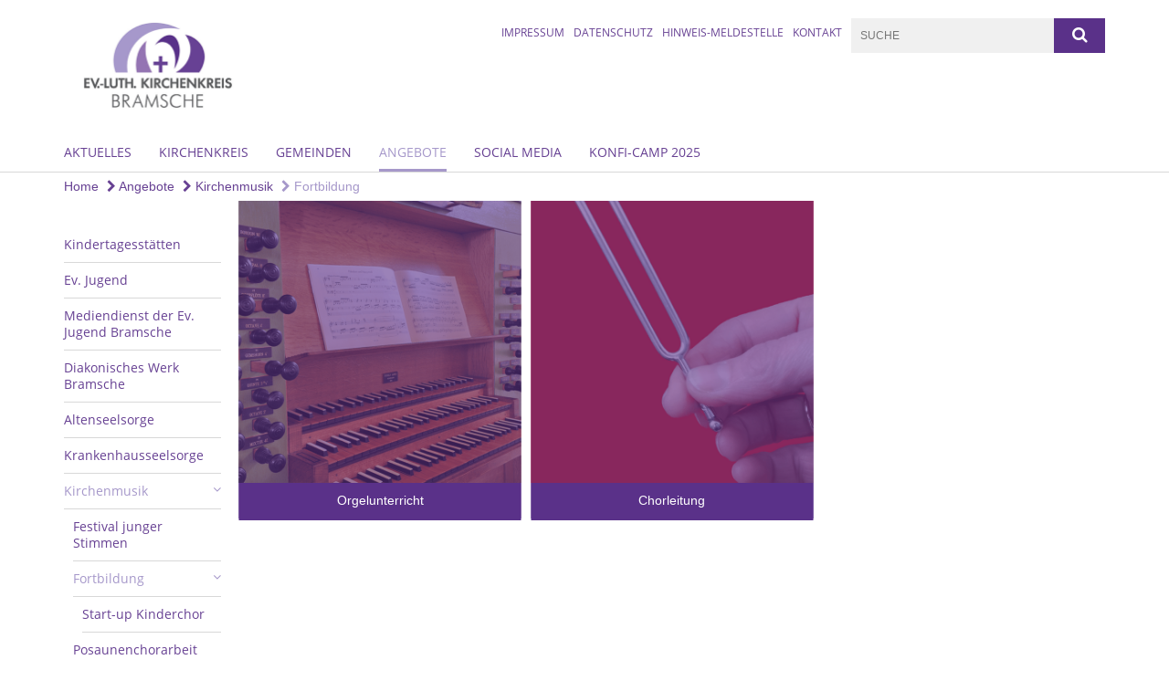

--- FILE ---
content_type: text/html; charset=utf-8
request_url: https://www.kirchenkreis-bramsche.de/Angebote/Kirchenmusik/Fortbildung
body_size: 8810
content:
<!DOCTYPE html>
<html lang='de'>
<head>
<!--[if lt IE 9]>
<script>'article aside footer header nav section time'.replace(/\w+/g,function(n){document.createElement(n)})</script>
<![endif]-->
<meta http-equiv="content-type" content="text/html; charset=utf-8" />
<title>Ev.-luth. Kirchenkreis Bramsche</title>
<meta name="lang" content="de" />
<meta name="x-template" content="max-e:pages/overview" />


<meta name="csrf-param" content="authenticity_token" />
<meta name="csrf-token" content="wrqg02z0yree8gCWUW/V2cqc2hBwrohIyEbpbgyvhlne3AnYpaYRbUqGb4MFXE6n1iDV4GIYTHZ0x5/BPCnwgQ==" />
<meta charset='utf-8'>
<meta content='kk_bramsche' name='x-siteprefix'>
<meta content='gabriel' name='x-max-e-server'>
<meta content='IE=Edge,chrome=1' http-equiv='X-UA-Compatible'>
<meta content='width=device-width, initial-scale=1.0' name='viewport'>
<meta content='same-origin' name='referrer'>
<link rel="stylesheet" media="screen" href="https://gabriel-max-e.b-cdn.net/assets/application-f10422fc8e43019666c0b0452505b6cf4faae8c640daa8c6542361c73d3c225c.css" />
<script src="https://gabriel-max-e.b-cdn.net/assets/application-83f87e3944d58de5ad99a30bf6ab8b1f8801f5d0896d5b396a8d1393be150677.js"></script>
<!-- /Favicon -->
<link rel="shortcut icon" type="image/x-icon" href="https://gabriel-max-e.b-cdn.net/damfiles/default/kk_bramsche/Logos/Favicon.ico-d8dbbbad668bc68d0c60b04a33c19912.ico" />
<!-- / Page Properties CSS -->
<style>
  /**
   * Variables
   */
  /**
   * Text
   */
  /**
   * Buttons
   */
  /**
   * Input
   */
  /**
   * Mixins
   */
  /**
   * Typography
   */
  body,
  html {
    font-family: verdana, Arial, Helvetica, sans-serif;
    font-size: 14px;
    font-weight: normal;
    line-height: 20.3px;
    color: #3a3b3e;
    background: #ffffff; }
  
  h1 {
    font-size: 25.2px;
    font-weight: normal;
    font-family: Verdana, Arial, Helvetica, sans-serif;
    line-height: 1.5;
    margin: 0;
      margin-bottom: 10px;
    display: inline-block;
    color: #674193; }
    h1:after {
      clear: both;
      content: "";
      display: table; }
    h1.block {
      display: block; }
    h1.inline {
      display: inline-block; }
  
  h2 {
    font-size: 21px;
    font-weight: normal;
    font-family: Verdana, Arial, Helvetica, sans-serif;
    line-height: 1.3;
    margin: 0;
      margin-bottom: 10px;
    display: inline-block;
    color: #674193; }
    h2:after {
      clear: both;
      content: "";
      display: table; }
    h2.block {
      display: block; }
    h2.inline {
      display: inline-block; }
  
  h3 {
    font-size: 15.4px;
    font-weight: bold;
    font-family: Verdana, Arial, Helvetica, sans-serif;
    line-height: 1.5;
    margin: 0;
      margin-bottom: 10px;
    display: inline-block;
    color: #674193; }
    h3:after {
      clear: both;
      content: "";
      display: table; }
    h3.block {
      display: block; }
    h3.inline {
      display: inline-block; }
  
  h4,
  .sv_qstn h5 {
    font-size: 14px;
    font-weight: bold;
    font-family: Verdana, Arial, Helvetica, sans-serif;
    line-height: 17.5px;
    margin: 0;
      margin-bottom: 10px;
    display: inline-block;
    color: #674193; }
    h4:after,
    .sv_qstn h5:after {
      clear: both;
      content: "";
      display: table; }
    h4.block,
    .sv_qstn h5.block {
      display: block; }
    h4.inline,
    .sv_qstn h5.inline {
      display: inline-block; }
  
  #homepage .underlined {
    border-bottom: 1px solid #674193; }
  
  p {
    font-size: 14px;
    line-height: 20.3px; }
  
  .supplement {
    color: #3a3b3e;
    font-size: 11.2px;
    line-height: 21px; }
  
  .leaflet-container a,
  a {
    color: #674193; }
    .leaflet-container a:hover, .leaflet-container a:active, .leaflet-container a.active, .leaflet-container a:focus,
    a:hover,
    a:active,
    a.active,
    a:focus {
      color: #a698ca; }
      .leaflet-container a:hover.icon:before, .leaflet-container a:hover.icon:after, .leaflet-container a:active.icon:before, .leaflet-container a:active.icon:after, .leaflet-container a.active.icon:before, .leaflet-container a.active.icon:after, .leaflet-container a:focus.icon:before, .leaflet-container a:focus.icon:after,
      a:hover.icon:before,
      a:hover.icon:after,
      a:active.icon:before,
      a:active.icon:after,
      a.active.icon:before,
      a.active.icon:after,
      a:focus.icon:before,
      a:focus.icon:after {
        color: #a698ca; }
    .leaflet-container a .text,
    a .text {
      color: #3a3b3e; }
  
  input {
    color: #3a3b3e;
    font-size: 14px;
    line-height: 19.6px;
    border: 1px solid #d8d8d8; }
    input::-webkit-input-placeholder, input:-moz-placeholder, input::-moz-placeholder, input:-ms-input-placeholder {
      color: #674193; }
      input::-webkit-input-placeholder:active::-webkit-input-placeholder, input::-webkit-input-placeholder:active:-moz-placeholder, input::-webkit-input-placeholder:active::-moz-placeholder, input::-webkit-input-placeholder:active:-ms-input-placeholder, input::-webkit-input-placeholder:focus::-webkit-input-placeholder, input::-webkit-input-placeholder:focus:-moz-placeholder, input::-webkit-input-placeholder:focus::-moz-placeholder, input::-webkit-input-placeholder:focus:-ms-input-placeholder, input:-moz-placeholder:active::-webkit-input-placeholder, input:-moz-placeholder:active:-moz-placeholder, input:-moz-placeholder:active::-moz-placeholder, input:-moz-placeholder:active:-ms-input-placeholder, input:-moz-placeholder:focus::-webkit-input-placeholder, input:-moz-placeholder:focus:-moz-placeholder, input:-moz-placeholder:focus::-moz-placeholder, input:-moz-placeholder:focus:-ms-input-placeholder, input::-moz-placeholder:active::-webkit-input-placeholder, input::-moz-placeholder:active:-moz-placeholder, input::-moz-placeholder:active::-moz-placeholder, input::-moz-placeholder:active:-ms-input-placeholder, input::-moz-placeholder:focus::-webkit-input-placeholder, input::-moz-placeholder:focus:-moz-placeholder, input::-moz-placeholder:focus::-moz-placeholder, input::-moz-placeholder:focus:-ms-input-placeholder, input:-ms-input-placeholder:active::-webkit-input-placeholder, input:-ms-input-placeholder:active:-moz-placeholder, input:-ms-input-placeholder:active::-moz-placeholder, input:-ms-input-placeholder:active:-ms-input-placeholder, input:-ms-input-placeholder:focus::-webkit-input-placeholder, input:-ms-input-placeholder:focus:-moz-placeholder, input:-ms-input-placeholder:focus::-moz-placeholder, input:-ms-input-placeholder:focus:-ms-input-placeholder {
        opacity: 0; }
    input:active, input:focus {
      border: 1px solid #5a3189; }
  
  label {
    font-size: 14px;
    font-weight: normal;
    line-height: 19.6px; }
  
  .date {
    color: #3a3b3e; }
  
  /**
   * Lists
   */
  .content ul li:before {
    color: #674193; }
  .content ol li:before {
    color: #674193; }
  
  /**
   * Defaults
   */
  .article-highlight {
    background: rgba(103, 65, 147, 0.1);
    padding: 15px; }
  
  .purple-light-bg {
    background-color: #5a3189; }
  
  .button-link {
    cursor: pointer;
    display: inline-block;
    font-size: 14px;
    font-weight: normal;
    background-color: #5a3189;
    -webkit-transition: background-color 0.5s ease;
    -moz-transition: background-color 0.5s ease;
    -o-transition: background-color 0.5s ease;
    transition: background-color 0.5s ease;
    text-align: center;
    color: #fff;
    line-height: 19.6px;
    padding: 10px;
    width: 100%; }
  
  .ul-columns {
    -moz-column-count: 2;
    -moz-column-gap: 20px;
    -webkit-column-count: 2;
    -webkit-column-gap: 20px;
    column-count: 2;
    column-gap: 20px;
    list-style-position: inside; }
    .ul-columns:hover {
      background-color: #674193;
      color: #fff; }
  
  /**
   * Buttons
   */
  .btn {
    background-color: #ffffff;
    border-color: #ffffff;
    color: #171717; }
    .btn:hover, .btn:focus, .btn:active, .btn.active {
      background-color: #ebebeb;
      border-color: #e0e0e0;
      color: #171717; }
    .btn.disabled, .btn.disabled:hover, .btn.disabled:focus, .btn.disabled:active, .btn.disabled.active, .btn[disabled], .btn[disabled]:hover, .btn[disabled]:focus, .btn[disabled]:active, .btn[disabled].active {
      background-color: #ffffff;
      border-color: #ffffff;
      opacity: 0.7; }
    .btn .badge {
      background-color: #fff;
      color: #ffffff; }
    .btn.primary, .btn-primary, .btn.press {
      background-color: #674193;
      border-color: #674193;
      color: white; }
      .btn.primary:hover, .btn.primary:focus, .btn.primary:active, .btn.primary.active, .btn-primary:hover, .btn-primary:focus, .btn-primary:active, .btn-primary.active, .btn.press:hover, .btn.press:focus, .btn.press:active, .btn.press.active {
        background-color: #533477;
        border-color: #492e69;
        color: white; }
      .btn.primary.disabled, .btn.primary.disabled:hover, .btn.primary.disabled:focus, .btn.primary.disabled:active, .btn.primary.disabled.active, .btn.primary[disabled], .btn.primary[disabled]:hover, .btn.primary[disabled]:focus, .btn.primary[disabled]:active, .btn.primary[disabled].active, .btn-primary.disabled, .btn-primary.disabled:hover, .btn-primary.disabled:focus, .btn-primary.disabled:active, .btn-primary.disabled.active, .btn-primary[disabled], .btn-primary[disabled]:hover, .btn-primary[disabled]:focus, .btn-primary[disabled]:active, .btn-primary[disabled].active, .btn.press.disabled, .btn.press.disabled:hover, .btn.press.disabled:focus, .btn.press.disabled:active, .btn.press.disabled.active, .btn.press[disabled], .btn.press[disabled]:hover, .btn.press[disabled]:focus, .btn.press[disabled]:active, .btn.press[disabled].active {
        background-color: #674193;
        border-color: #674193;
        opacity: 0.7; }
      .btn.primary .badge, .btn-primary .badge, .btn.press .badge {
        background-color: #fff;
        color: #674193; }
    .btn.news {
      background-color: #a698ca;
      border-color: #a698ca;
      color: white; }
      .btn.news:hover, .btn.news:focus, .btn.news:active, .btn.news.active {
        background-color: #8f7dbc;
        border-color: #8370b5;
        color: white; }
      .btn.news.disabled, .btn.news.disabled:hover, .btn.news.disabled:focus, .btn.news.disabled:active, .btn.news.disabled.active, .btn.news[disabled], .btn.news[disabled]:hover, .btn.news[disabled]:focus, .btn.news[disabled]:active, .btn.news[disabled].active {
        background-color: #a698ca;
        border-color: #a698ca;
        opacity: 0.7; }
      .btn.news .badge {
        background-color: #fff;
        color: #a698ca; }
  
  button {
    cursor: pointer;
    display: inline-block;
    font-size: 14px;
    font-weight: normal;
    background-color: #5a3189;
    -webkit-transition: background-color 0.5s ease;
    -moz-transition: background-color 0.5s ease;
    -o-transition: background-color 0.5s ease;
    transition: background-color 0.5s ease;
    text-align: center;
    color: #fff;
    line-height: 19.6px;
    padding: 10px;
    width: 100%;
    border: 0;
    margin-top: 20px; }
    button[disabled] {
      background: #cccccc;
      cursor: not-allowed; }
  
  /**
   * Navigation
   */
  #main-navi li a,
  #meta li a,
  #left-navi li a {
    color: #674193;
    font-family: "Open Sans"; }
    #main-navi li a:active, #main-navi li a.active, #main-navi li a.icon:before,
    #meta li a:active,
    #meta li a.active,
    #meta li a.icon:before,
    #left-navi li a:active,
    #left-navi li a.active,
    #left-navi li a.icon:before {
      color: #a698ca; }
    #main-navi li a:hover, #main-navi li a:focus,
    #meta li a:hover,
    #meta li a:focus,
    #left-navi li a:hover,
    #left-navi li a:focus {
      color: #5a3189; }
  
  #main-navi ul.second-level-nav a:hover, #main-navi ul.second-level-nav a:active, #main-navi ul.second-level-nav a.active, #main-navi ul.second-level-nav a:focus {
    border-bottom: 1px solid #a698ca; }
  #main-navi li a {
    font-size: 14px;
    line-height: 17.5px; }
    #main-navi li a:active, #main-navi li a.active {
      border-bottom: 3px solid #a698ca; }
    #main-navi li a:hover, #main-navi li a:focus {
      border-bottom: 3px solid #5a3189; }
  #main-navi .button > a {
    border: 3px solid #674193;
    background-color: #674193; }
  #main-navi #hkd-layer a {
    color: #5a3189; }
    #main-navi #hkd-layer a:hover, #main-navi #hkd-layer a:active, #main-navi #hkd-layer a.active, #main-navi #hkd-layer a:focus {
      color: #674193; }
  
  #mobile-navi-alternative a:hover, #mobile-navi-alternative a:focus, #mobile-navi-alternative a:active, #mobile-navi-alternative a.active,
  #mobile-navi-alternative .sub-link:hover,
  #mobile-navi-alternative .sub-link:focus,
  #mobile-navi-alternative .sub-link:active,
  #mobile-navi-alternative .sub-link.active {
    color: #5a3189; }
  
  #mobile-navigation .button > a,
  #mobile-navigation .button .sub-link,
  #mobile-navi-alternative .button > a,
  #mobile-navi-alternative .button .sub-link {
    background-color: #5a3189; }
    #mobile-navigation .button > a:hover, #mobile-navigation .button > a:focus, #mobile-navigation .button > a:active, #mobile-navigation .button > a.active,
    #mobile-navigation .button .sub-link:hover,
    #mobile-navigation .button .sub-link:focus,
    #mobile-navigation .button .sub-link:active,
    #mobile-navigation .button .sub-link.active,
    #mobile-navi-alternative .button > a:hover,
    #mobile-navi-alternative .button > a:focus,
    #mobile-navi-alternative .button > a:active,
    #mobile-navi-alternative .button > a.active,
    #mobile-navi-alternative .button .sub-link:hover,
    #mobile-navi-alternative .button .sub-link:focus,
    #mobile-navi-alternative .button .sub-link:active,
    #mobile-navi-alternative .button .sub-link.active {
      color: #5a3189; }
  
  #meta li a {
    font-size: 12px;
    line-height: 18px; }
  
  #left-navi li a {
    font-size: 14px;
    line-height: 18px; }
  
  #toggle-mobile-nav {
    color: #674193; }
    #toggle-mobile-nav:hover, #toggle-mobile-nav:focus {
      color: #a698ca; }
  
  #header-hkd #toggle-mobile-nav {
    color: #674193; }
    #header-hkd #toggle-mobile-nav:hover, #header-hkd #toggle-mobile-nav:focus {
      color: #5a3189; }
  
  .mobileNavigation-wrapper a:hover {
    color: #674193; }
  
  /**
   * Boxen
   */
  .email-container,
  .box {
    background: #f0f0f0; }
  
  /**
   * Search
   */
  .search-form button {
    background-color: #5a3189; }
  
  .content #query {
    border: 1px solid #5a3189; }
  
  .search {
    background-color: #5a3189; }
  
  #g-and-k-search .bootstrap-select {
    border: 1px solid #5a3189; }
  
  /**
   * Header
   */
  #header .sprengel-name {
    color: #674193; }
  
  .header-bg {
    background-color: #ffffff; }
  
  #logo-subline {
    color: #674193;
    font-family: verdana, Arial, Helvetica, sans-serif; }
  
  /**
   * Slider
   */
  .homepage-slider .slick-slide .more,
  .header-slider .slick-slide .more {
    color: #674193; }
  
  /**
   * Wir E Box
   */
  .wir-e-box a.block:hover .name, .wir-e-box a.block:focus .name, .wir-e-box a.block:active .name {
    color: #a698ca; }
  
  /**
   * Overview Teaser Collection
   */
  .overview-teaser .teaser {
    background: #5a3189; }
    .overview-teaser .teaser:hover .read-more {
      background-color: #674193; }
  .overview-teaser .text {
    position: absolute;
    content: "";
    top: 0;
    height: 100%;
    width: 100%;
    background-color: #5a3189;
    background-color: rgba(90, 49, 137, 0.6); }
  .overview-teaser .read-more {
    cursor: pointer;
    display: inline-block;
    font-size: 14px;
    font-weight: normal;
    background-color: #5a3189;
    -webkit-transition: background-color 0.5s ease;
    -moz-transition: background-color 0.5s ease;
    -o-transition: background-color 0.5s ease;
    transition: background-color 0.5s ease;
    text-align: center;
    color: #fff;
    line-height: 19.6px;
    padding: 10px;
    width: 100%; }
  
  /**
   * Overview Main teaser
   */
  .overview-main-teaser .content-right {
    background: #f0f0f0; }
  .overview-main-teaser .search-btn {
    cursor: pointer;
    display: inline-block;
    font-size: 14px;
    font-weight: normal;
    background-color: #5a3189;
    -webkit-transition: background-color 0.5s ease;
    -moz-transition: background-color 0.5s ease;
    -o-transition: background-color 0.5s ease;
    transition: background-color 0.5s ease;
    text-align: center;
    color: #fff;
    line-height: 19.6px;
    padding: 10px;
    width: 100%; }
  .overview-main-teaser .date {
    font-size: 17.5px;
    line-height: 21.875px;
    color: #3a3b3e; }
  .overview-main-teaser .text {
    font-size: 20px; }
  .overview-main-teaser .verse {
    color: #3a3b3e; }
  
  /**
   * Marginal
   */
  .marginal p {
    color: #3a3b3e; }
  .marginal .content-element article {
    background: #f0f0f0; }
  .marginal h2 {
    font-size: 21px;
    font-weight: normal;
    font-family: Verdana, Arial, Helvetica, sans-serif;
    line-height: 1.3;
    margin: 0;
      margin-bottom: 10px;
    display: inline-block;
    color: #674193;
    border-bottom: 3px solid #674193; }
    .marginal h2:after {
      clear: both;
      content: "";
      display: table; }
    .marginal h2.block {
      display: block; }
    .marginal h2.inline {
      display: inline-block; }
  .marginal h3 {
    font-size: 15.4px;
    font-weight: normal;
    font-family: Verdana, Arial, Helvetica, sans-serif;
    line-height: 1.5;
    margin: 0;
      margin-bottom: 10px;
    display: inline-block;
    color: #674193;
    border-bottom: 3px solid #674193; }
    .marginal h3:after {
      clear: both;
      content: "";
      display: table; }
    .marginal h3.block {
      display: block; }
    .marginal h3.inline {
      display: inline-block; }
  
  /**
   * Events */
  #events .event-box {
    background: #f0f0f0; }
    #events .event-box .date {
      background-color: #5a3189; }
      #events .event-box .date.highlight-event {
        background-color: #674193; }
    #events .event-box .text {
      height: 82.7px; }
      @media (min-width: 442px) and (max-width: 991px) {
        #events .event-box .text {
          -webkit-line-clamp: 3;
          -moz-line-clamp: 3;
          height: 42.1px; } }
      @media (min-width: 992px) and (max-width: 1200px) {
        #events .event-box .text {
          -webkit-line-clamp: 4;
          -moz-line-clamp: 4;
          height: 62.4px; } }
    #events .event-box .info {
      color: #3a3b3e; }
    #events .event-box .location {
      color: #9b9b9b;
      font-size: 11.2px;
      line-height: 13.44px; }
  
  #event-search .btn.search:hover {
    background-color: #674193; }
  
  #event .title {
    color: #674193; }
  #event .image-source {
    font-size: 11.2px;
    line-height: 13.44px;
    color: #3a3b3e; }
  #event .date {
    color: #674193; }
  #event .icon:before {
    font-size: 14px;
    color: #674193; }
  
  /**
   * Video/Audio
   */
  .vjs-default-skin .vjs-progress-holder .vjs-play-progress {
    background-color: #a698ca; }
  .vjs-default-skin .vjs-volume-level {
    background-color: #a698ca; }
  .vjs-default-skin .vjs-slider {
    background-color: #674193;
    background-color: rgba(103, 65, 147, 0.9); }
  
  /**
   * HP Topics
   */
  #hp-topics .hp-teaser .button {
    cursor: pointer;
    display: inline-block;
    font-size: 14px;
    font-weight: normal;
    background-color: #5a3189;
    -webkit-transition: background-color 0.5s ease;
    -moz-transition: background-color 0.5s ease;
    -o-transition: background-color 0.5s ease;
    transition: background-color 0.5s ease;
    text-align: center;
    color: #fff;
    line-height: 19.6px;
    padding: 10px;
    width: 100%; }
  #hp-topics .hp-teaser .text p {
    height: 81.2px; }
  #hp-topics .hp-teaser .text h3 {
    font-size: 17.5px;
    line-height: 21.875px; }
  #hp-topics .more-topics .show-more-topics {
    color: #674193; }
  #hp-topics .more-topics:before {
    color: #674193; }
  #hp-topics .more-topics:hover .show-more-topics {
    color: #5a3189; }
  #hp-topics .more-topics:hover:before {
    color: #5a3189; }
  
  /**
   * News
   */
  .news-press:before {
    color: #674193; }
  .news-press .button.news, .news-press .button.teaser_news {
    background-color: #a698ca;
    color: #fff; }
  .news-press .button.press {
    background-color: #674193;
    color: #fff; }
  .news-press .show-mote-news-press {
    color: #674193; }
  .news-press .more-news-press:hover .show-more-news-press {
    color: #5a3189; }
  .news-press .more-news-press:hover:before {
    color: #5a3189; }
  .news-press article .type {
    border-top: 1px solid #ffffff; }
  .news-press .text p {
    height: 60.9px; }
  .news-press .date {
    color: #3a3b3e;
    font-size: 11.2px;
    line-height: 13.44px; }
  .news-press h3 {
    max-height: 3; }
  
  .hkd-site .news-press .button.news, .hkd-site .news-press .button.teaser_news {
    background-color: #674193; }
  .hkd-site .news-press .more-news-press .show-more-news-press, .hkd-site .news-press .more-news-press:before {
    color: #5a3189; }
  .hkd-site .news-press .more-news-press:hover .show-more-news-press, .hkd-site .news-press .more-news-press:hover:before {
    color: #674193; }
  
  /**
   * Bootstrap select
   */
  .bootstrap-select:not([class*="col-"]):not([class*="form-control"]):not(.input-group-btn) .caret {
    background-color: #5a3189; }
  .bootstrap-select:not([class*="col-"]):not([class*="form-control"]):not(.input-group-btn) .dropdown-toggle:focus {
    border-color: #674193; }
  .bootstrap-select:not([class*="col-"]):not([class*="form-control"]):not(.input-group-btn) .dropdown-menu {
    color: #3a3b3e; }
  
  /**
   */ Fancybox
   */
  .fancybox-close:before {
    color: #674193; }
  
  .fancybox-nav:hover span {
    color: #674193; }
  
  /**
   * Footer
   */
  #footer a {
    font-size: 14px;
    line-height: 18px; }
  
  .hkd-site #footer a {
    color: #674193; }
    .hkd-site #footer a:hover, .hkd-site #footer a:focus {
      color: #5a3189; }
    .hkd-site #footer a:active, .hkd-site #footer a.active {
      color: #a698ca; }
  
  /**
   * Footnote
   */
  .footnote p {
    color: #3a3b3e; }
  
  /**
   * Forms
   */
  .form-horizontal {
    color: #3a3b3e; }
  
  .required-fields {
    font-size: 11.2px;
    line-height: 13.44px; }
  
  /**
   * Gallery
   */
  .gallery .img-description p {
    color: #3a3b3e; }
  
  /**
   * Content
   */
  .content .content-title h3 {
    color: #3a3b3e; }
  .content .article .text-source {
    color: #3a3b3e;
    font-size: 11.2px; }
  .content li:before {
    color: #3a3b3e; }
  
  /**
   * Media releases
   */
  .media-release-item p {
    color: #3a3b3e; }
  
  .release-type-date {
    color: #3a3b3e; }
  
  /**
   * Newsletter
   */
  .newsletter #email {
    background-color: #ffffff; }
  
  /**
   * Extra highlighting newsletter on homepage
   */
  #homepage .website-color {
    background-color: #ffffff; }
  
  /**
   * Pers details
   */
  .pers_details h3 {
    color: #3a3b3e; }
  
  /**
   * Quotes
   */
  blockquotes {
    color: #3a3b3e;
    line-height: 20.3px;
    font-size: 14px; }
    blockquotes:before {
      color: #3a3b3e; }
    blockquotes + figcaption {
      color: #3a3b3e;
      font-size: 11.2px;
      line-height: 13.44px; }
  
  /**
   * Search
   */
  #query {
    background-color: #f0f0f0;
    color: #674193;
    font-size: 12px; }
  
  #query[placeholder] {
    color: #674193; }
  
  #site-search-hkd #query,
  #site-search-hkd #people-search-query,
  #people-search #query,
  #people-search #people-search-query {
    font-size: 12px; }
  #site-search-hkd button,
  #people-search button {
    background-color: transparent;
    color: #674193;
    outline: none; }
  @media (max-width: 768px) {
    #site-search-hkd button,
    #people-search button {
      background-color: #7f7f7f; }
    #site-search-hkd .react-autosuggest__container,
    #people-search .react-autosuggest__container {
      background-color: #f0f0f0; } }
  
  @media (max-width: 768px) {
    #people-search-query[placeholder] {
      color: #674193; } }
  
  #header.header-belongs-to-hkd #site-search-hkd button,
  #header.header-belongs-to-hkd #people-search button {
    color: #7f7f7f; }
  #header.header-belongs-to-hkd #toggle-mobile-nav {
    color: #7f7f7f; }
  
  /**
   * Mottoes
   */
  #calendar a.active, #calendar a:hover, #calendar a:focus {
    background-color: #a698ca; }
  
  /**
   * Table
   */
  .table-wrapper {
    color: #3a3b3e; }
  
  /**
   * Teaser
   */
  article.teaser a p {
    color: #3a3b3e; }
  article.teaser a:hover p, article.teaser a:active p, article.teaser a:focus p {
    color: #3a3b3e; }
  
  /**
   * Video
   */
  video h3 {
    color: #3a3b3e; }
  
  /**
   * Social share
   */
  .social-media-share a {
    border: 1px solid #674193;
    color: #674193; }
  
  /**
   * Productbox
   */
  .product-box .product-name {
    color: #674193; }
  .product-box .to-product {
    cursor: pointer;
    display: inline-block;
    font-size: 14px;
    font-weight: normal;
    background-color: #5a3189;
    -webkit-transition: background-color 0.5s ease;
    -moz-transition: background-color 0.5s ease;
    -o-transition: background-color 0.5s ease;
    transition: background-color 0.5s ease;
    text-align: center;
    color: #fff;
    line-height: 19.6px;
    padding: 10px;
    width: 100%; }
    .product-box .to-product:hover, .product-box .to-product:focus {
      background-color: #674193; }
  .product-box .product-teaser .fa-search-plus {
    color: rgba(90, 49, 137, 0.6); }
  
  /**
   * Bread crumb
   */
  .breadcrumb-content a {
    color: #674193;
    font-size: 14px;
    line-height: 18px; }
    .breadcrumb-content a:hover, .breadcrumb-content a:focus {
      color: #5a3189; }
    .breadcrumb-content a:active, .breadcrumb-content a.active {
      color: #a698ca; }
  
  /**
   * Social Media Area
   */
  .social-media .icon.global {
    background: #674193; }
  
  .social-media-more:before {
    color: #674193; }
  .social-media-more:hover, .social-media-more:hover:before {
    color: #5a3189; }
  
  /**
   * Landing page
   */
  @media (min-width: 768px) {
    .landingpage #branding {
      border-bottom: 10px solid #674193; } }
  @media (min-width: 768px) {
    .landingpage .link-to-home {
      background: #674193; }
      .landingpage .link-to-home a {
        color: #fff; } }
  
  /**
   * Geo Maps
   */
  #geo-maps h2 {
    color: #674193; }
  
  .map-info h3 {
    height: 33.1px; }
  
  /**
   * Panels
   */
  .panel > a {
    border-left: 3px solid #a698ca;
    padding-right: 25px; }
    .panel > a.collapsed {
      border-color: #674193;
      color: #674193; }
      .panel > a.collapsed:hover {
        border-color: #a698ca; }
  .panel > div {
    background-color: #ffffff;
    border-left: 3px solid #a698ca; }
  .panel .panel > a.collapsed {
    border-left: 2px solid #5a3189; }
  .panel .panel > a:hover {
    border-color: #a698ca; }
  
  /**
   * Pagination
   */
  .pagination .current {
    color: #5a3189; }
  .pagination .previous_page,
  .pagination .next_page {
    background-color: #5a3189; }
    .pagination .previous_page:hover, .pagination .previous_page:focus, .pagination .previous_page:active, .pagination .previous_page.active,
    .pagination .next_page:hover,
    .pagination .next_page:focus,
    .pagination .next_page:active,
    .pagination .next_page.active {
      background-color: #674193; }
  
  /**
   * People search HkD
   */
  .react-autosuggest__suggestions-list li {
    color: #674193; }
    .react-autosuggest__suggestions-list li:hover, .react-autosuggest__suggestions-list li:focus, .react-autosuggest__suggestions-list li:active, .react-autosuggest__suggestions-list li.react-autosuggest__suggestion--highlighted {
      color: #5a3189; }
  
  /**
   * Courses
   */
  .course strong {
    font-weight: bold;
    color: #674193; }
  
  #faq-overview .category-box {
    border: 1px solid #674193; }
  
  /**
   * Webforms
   */
  .webform-article input[type=text],
  .webform-article input[type=number],
  .webform-article input[type=email] {
    border-left-color: #674193; }
  
  .sv-ranking-item__icon {
    fill: #674193 !important; }
  
  .sv_main.sv_main .sv-boolean__switch {
    background-color: #674193 !important; }
  
  /**
   * Door Calendar
   */
  .calendar-door-content-text {
    font-family: Verdana, Arial, Helvetica, sans-serif; }
  
  .calendar-door-content-circle {
    background-color: #674193; }
</style>


</head>
<body class='' data-site-prefix='kk_bramsche' data-template='overview' id='overview'>
<a id='page-top'></a>
<header class='header-bg' id='header'>
<div class='container'>
<div class='row'>
<div class='col-xs-12 col-md-4'>
<div class='visible-xs visible-sm' data-component='mobile-navi-alternative' id='main-navi-mobile'>
<span class='pull-right' id='toggle-mobile-nav'>
<i class='fa fa-bars'></i>
</span>
<div class='clearfix'></div>
</div>
<a id="branding" href="/"><img src="https://gabriel-max-e.b-cdn.net/damfiles/logo/kk_bramsche/Startseite/Logos/Logo_Webseite.jpg-569ff82426aa1b49fdbe93ff41941cfb.jpg" alt="" width="750.0" height="207" class="brand boc" title="Ev.-luth. Kirchenkreis Bramsche" srcset="https://gabriel-max-e.b-cdn.net/damfiles/logo/kk_bramsche/Startseite/Logos/Logo_Webseite.jpg_050-569ff82426aa1b49fdbe93ff41941cfb.jpg 375w, https://gabriel-max-e.b-cdn.net/damfiles/logo/kk_bramsche/Startseite/Logos/Logo_Webseite.jpg_200-569ff82426aa1b49fdbe93ff41941cfb.jpg 1500w" />
</a></div>
<div class='col-xs-12 hidden-xs hidden-sm col-md-5'>
<div class='uppercase' id='meta'>
<ul class='pull-right'>
<li>
<a href="/meta/impressum">Impressum</a>
</li>
<li>
<a href="/meta/datenschutz">Datenschutz</a>
</li>
<li>
<a href="/meta/meldestelle-hinweisgeberschutzgesetz">Hinweis-Meldestelle</a>
</li>
<li>
<a href="/meta/kontakt/2772709c-ef46-49aa-9a21-520f8a86e64d">Kontakt</a>
</li>
</ul>
</div>

</div>
<div class='col-md-3 col-xs-12 hidden-xs hidden-sm'>
<div id='site-search'>
<form class="search-form" action="/meta/suche" accept-charset="UTF-8" method="get"><input name="utf8" type="hidden" value="&#x2713;" />
<div class='pull-left'>
<input type="text" name="query" id="query" placeholder="Suche" />
</div>
<button name="button" type="submit" class="pull-right"><i class='fa fa-search'></i>
</button></form>

</div>

</div>
</div>
<div class='row'>
<div class='col-xs-12'>
<nav class='uppercase hidden-xs hidden-sm' id='main-navi'>
<ul class='nav navbar-nav hidden-xs'>
<li class=''>
<a class="" href="/Aktuelles">Aktuelles</a>
</li>
<li class=''>
<a class="" href="/Kirchenkreis">Kirchenkreis</a>
</li>
<li class=''>
<a class="" href="/Gemeinden">Gemeinden</a>
</li>
<li class='active'>
<a class="active" href="/Angebote">Angebote</a>
</li>
<li class=''>
<a class="" href="/Social-Media">Social Media</a>
</li>
<li class=''>
<a class=" last" href="/Konfi-Camp-2025">Konfi-Camp 2025</a>
</li>
</ul>

</nav>
</div>
</div>
</div>
</header>


<div id='body-wrapper'>
<div class='wrapper' data-component='header-slider'>
<div class='header-slider header-slider-active'>
</div>
</div>


<div class='container'>
<div class='row'>
<div class='col-xs-12'>
<ul class='breadcrumb-content'>
<li>
<a href="/">Home</a>
</li>
<li>
<a href="/Angebote"><i class='fa fa-chevron-right'></i>
Angebote
</a></li>
<li>
<a href="/Angebote/Kirchenmusik"><i class='fa fa-chevron-right'></i>
Kirchenmusik
</a></li>
<li>
<a class="active" href="/Angebote/Kirchenmusik/Fortbildung"><i class='fa fa-chevron-right'></i>
Fortbildung
</a></li>
</ul>
</div>
</div>
</div>

<div class='container'>
<div class='row'>
<div class='col-xs-12 col-md-3 col-lg-2'>
<div class='hidden-xs hidden-sm hyphenate' id='left-navi'>
<ul class='second-level-nav'>
<li>
<a class="" href="/Angebote/Kindertagesstaetten">Kindertagesstätten
</a></li>

<li>
<a class="" href="/Angebote/Ev-Jugend">Ev. Jugend
</a></li>

<li>
<a class="" href="/Angebote/Mediendienst-der-Ev-Jugend-Bramsche">Mediendienst der Ev. Jugend Bramsche
</a></li>

<li>
<a class="" href="/Angebote/Diakonischeswerk">Diakonisches Werk Bramsche
</a></li>

<li>
<a class="" href="/Angebote/Altenseelsorge">Altenseelsorge
</a></li>

<li>
<a class="" href="/Angebote/Krankenhausseelsorge">Krankenhausseelsorge
</a></li>

<li>
<a class="active" href="/Angebote/Kirchenmusik"><span>Kirchenmusik</span>
<i class='fa fa-angle-down'></i>
<div class='clearfix'></div>
</a><ul class='sub third-level-nav'>
<li>
<a class="" href="/Angebote/Kirchenmusik/Festival-junger-Stimmen">Festival junger Stimmen
</a></li>
<li>
<a class="active" href="/Angebote/Kirchenmusik/Fortbildung"><span>Fortbildung</span>
<i class='fa fa-angle-down'></i>
<div class='clearfix'></div>
</a><ul class='sub fourth-level-nav'>
<li>
<a class="" href="/Angebote/Kirchenmusik/Fortbildung/Start-up-Kinderchor">Start-up Kinderchor
</a></li>
</ul>
</li>
<li>
<a class="" href="/Angebote/Kirchenmusik/Posaunenchorarbeit">Posaunenchorarbeit
</a></li>
<li>
<a class="" href="/Angebote/Kirchenmusik/Kontakt">Kontakt
</a></li>
<li>
<a class="" href="/Angebote/Kirchenmusik/Kirchenmusik">Kirchenmusik an St. Martin
</a></li>
<li>
<a class="" href="/Angebote/Kirchenmusik/Projekte">Projekte
</a></li>
</ul>
</li>

<li>
<a class="" href="/Angebote/Fragen-Antworten"><span>Fragen &amp; Antworten</span>
<i class='fa fa-angle-right'></i>
<div class='clearfix'></div>
</a></li>

<li>
<a class="" href="/Angebote/Frauenarbeit">Frauenarbeit
</a></li>

</ul>
</div>

</div>
<div class='col-xs-12 col-md-9 col-lg-10'>
<div class='content search_index'>
<section class='overview-teaser-collection'>
<div class='row'>
<div class='col-xs-12'>
</div>
<div class='col-lg-4 col-md-6 col-xs-12'>
<article class='overview-teaser'>
<div class='teaser' style=''>
<a target="_self" href="/Angebote/Kirchenmusik/Fortbildung/Orgelunterricht"><div class='image-text'>
<img src="https://gabriel-max-e.b-cdn.net/damfiles/teaser_img_overview/kk_bramsche/Angebote/Kirchenmusik/Orgelunterricht-670x670.png-b1b2798e0aabfcdfb5776595eb3cb846.png" alt="" width="336" height="336" class="img-responsive" srcset="https://gabriel-max-e.b-cdn.net/damfiles/teaser_img_overview/kk_bramsche/Angebote/Kirchenmusik/Orgelunterricht-670x670.png_050-b1b2798e0aabfcdfb5776595eb3cb846.png 168w, https://gabriel-max-e.b-cdn.net/damfiles/teaser_img_overview/kk_bramsche/Angebote/Kirchenmusik/Orgelunterricht-670x670.png_200-b1b2798e0aabfcdfb5776595eb3cb846.png 672w" />
<div class='text'>
<div class='inner'>
</div>
</div>
</div>
</a><a class="read-more" style="" href="/Angebote/Kirchenmusik/Fortbildung/Orgelunterricht">Orgelunterricht
</a></div>
</article>
</div>

<div class='col-lg-4 col-md-6 col-xs-12'>
<article class='overview-teaser'>
<div class='teaser' style=''>
<a target="_self" href="/Angebote/Kirchenmusik/Fortbildung/Chorleitung"><div class='image-text'>
<img src="https://gabriel-max-e.b-cdn.net/damfiles/teaser_img_overview/kk_bramsche/Angebote/Kirchenmusik/Chorleitung-670x670.png-9e3407b7d4844cf4b2f7d172c71c929e.png" alt="" width="336" height="336" class="img-responsive" srcset="https://gabriel-max-e.b-cdn.net/damfiles/teaser_img_overview/kk_bramsche/Angebote/Kirchenmusik/Chorleitung-670x670.png_050-9e3407b7d4844cf4b2f7d172c71c929e.png 168w, https://gabriel-max-e.b-cdn.net/damfiles/teaser_img_overview/kk_bramsche/Angebote/Kirchenmusik/Chorleitung-670x670.png_200-9e3407b7d4844cf4b2f7d172c71c929e.png 672w" />
<div class='text'>
<div class='inner'>
</div>
</div>
</div>
</a><a class="read-more" style="" href="/Angebote/Kirchenmusik/Fortbildung/Chorleitung">Chorleitung
</a></div>
</article>
</div>


</div>
</section>


</div>
</div>
</div>
</div>
<footer class='white-bg' id='footer'>
<div class='container'>
<div class='row'>
<div class='col-xs-12 col-md-4'>
</div>
<div class='col-xs-12 col-md-8'>
<div id='footer-logos-dynamic'>
<a target="_blank" href="http://www.kirche.media"><img src="https://gabriel-max-e.b-cdn.net/damfiles/footer_logo/kk_bramsche/Logos/RGB_500px_freigestellt.png-377dbb8fd5368014c14b179c14f3aa94.png" alt="" width="37" height="30.0" srcset="https://gabriel-max-e.b-cdn.net/damfiles/footer_logo/kk_bramsche/Logos/RGB_500px_freigestellt.png_050-377dbb8fd5368014c14b179c14f3aa94.png 18w, https://gabriel-max-e.b-cdn.net/damfiles/footer_logo/kk_bramsche/Logos/RGB_500px_freigestellt.png_200-377dbb8fd5368014c14b179c14f3aa94.png 74w" /></a>
<a target="_blank" href="https://www.landeskirche-hannovers.de/evlka-de/wir-ueber-uns/sprengel-kirchenkreise/sprengel-osnabrueck/start-subhome"><img src="https://gabriel-max-e.b-cdn.net/damfiles/footer_logo/kk_bramsche/Aktuelles/Fotos/Bildschirmfoto-2019-07-01-um-18.01.07.png-191dd1323061138ae24cf295f623f286.png" alt="" width="119" height="30.0" srcset="https://gabriel-max-e.b-cdn.net/damfiles/footer_logo/kk_bramsche/Aktuelles/Fotos/Bildschirmfoto-2019-07-01-um-18.01.07.png_050-191dd1323061138ae24cf295f623f286.png 59w, https://gabriel-max-e.b-cdn.net/damfiles/footer_logo/kk_bramsche/Aktuelles/Fotos/Bildschirmfoto-2019-07-01-um-18.01.07.png_200-191dd1323061138ae24cf295f623f286.png 238w" /></a>
<a target="_blank" href="https://www.landeskirche-hannovers.de"><img src="https://gabriel-max-e.b-cdn.net/damfiles/footer_logo/kk_bramsche/Aktuelles/Fotos/images-2.png-e50ce7911f79f2b7b44285625c442990.png" alt="" width="228" height="30.0" srcset="https://gabriel-max-e.b-cdn.net/damfiles/footer_logo/kk_bramsche/Aktuelles/Fotos/images-2.png_050-e50ce7911f79f2b7b44285625c442990.png 114w, https://gabriel-max-e.b-cdn.net/damfiles/footer_logo/kk_bramsche/Aktuelles/Fotos/images-2.png_200-e50ce7911f79f2b7b44285625c442990.png 456w" /></a>
</div>
</div>
</div>
</div>
</footer>
<script>
  var _paq = window._paq || [];
  _paq.push(['disableCookies']);
  _paq.push(['trackPageView']);
  _paq.push(['enableLinkTracking']);
  (function() {
    var u="https://matomo.systeme-e.de/";
    _paq.push(['setTrackerUrl', u+'matomo.php']);
    _paq.push(['setSiteId', '139']);
    var d=document, g=d.createElement('script'), s=d.getElementsByTagName('script')[0];
    g.type='text/javascript'; g.async=true; g.defer=true; g.src=u+'matomo.js'; s.parentNode.insertBefore(g,s);
  })();
</script>


<div class='visible-xs visible-sm' id='offcanvas-alternative'>
<div id='mobile-navi-alternative'>
<nav>
<div id='site-search'>
<form action="/meta/suche" accept-charset="UTF-8" method="get"><input name="utf8" type="hidden" value="&#x2713;" />
<div class='input-group'>
<input type="text" name="query" id="query" placeholder="Suche" class="form-control" />
<span class='input-group-btn'>
<button name="button" type="submit"><i class='fa fa-search'></i>
</button></span>
</div>
</form>

</div>
<div id='navi-list'></div>
</nav>
</div>
</div>


</div>
</body>
</html>
